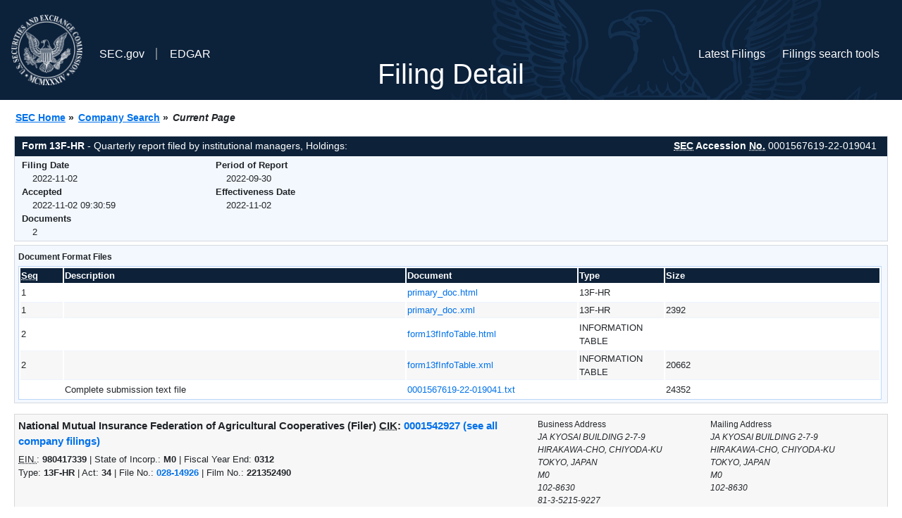

--- FILE ---
content_type: text/html
request_url: https://www.sec.gov/Archives/edgar/data/1542927/000156761922019041/0001567619-22-019041-index.html
body_size: 2434
content:
<!DOCTYPE HTML PUBLIC "-//W3C//DTD HTML 4.01 Transitional//EN" "http://www.w3.org/TR/html4/loose.dtd">
<html xmlns="http://www.w3.org/1999/xhtml">
<head>
<meta http-equiv="Content-Type" content="text/html; charset=utf-8" />
<meta http-equiv="Last-Modified" content="Wed, 02 Nov 2022 13:30:59 GMT" />
<title>EDGAR Filing Documents for 0001567619-22-019041</title>
<link  rel="stylesheet" href="/edgar/search/global/css/bootstrap/bootstrap.min.css" type="text/css" />
<link rel="stylesheet" type="text/css" href="/include/interactive2.css" />
</head>
<body style="margin: 0; font-size: 16px; ">
<!-- SEC Web Analytics - For information please visit: https://www.sec.gov/privacy.htm#collectedinfo -->
<noscript><iframe src="//www.googletagmanager.com/ns.html?id=GTM-TD3BKV"
height="0" width="0" style="display:none;visibility:hidden"></iframe></noscript>
<script>(function(w,d,s,l,i){w[l]=w[l]||[];w[l].push({'gtm.start':
new Date().getTime(),event:'gtm.js'});var f=d.getElementsByTagName(s)[0],
j=d.createElement(s),dl=l!='dataLayer'?'&l='+l:'';j.async=true;j.src=
'//www.googletagmanager.com/gtm.js?id='+i+dl;f.parentNode.insertBefore(j,f);
})(window,document,'script','dataLayer','GTM-TD3BKV');</script>
<!-- End SEC Web Analytics -->
<noscript><div style="color:red; font-weight:bold; text-align:center;">This page uses Javascript. Your browser either doesn't support Javascript or you have it turned off. To see this page as it is meant to appear please use a Javascript enabled browser.</div></noscript>
<!-- BEGIN BANNER -->
<div  id="header" style="text-align: center;">
   <nav id="main-navbar" class="navbar navbar-expand">
      <ul class="navbar-nav">
         <li class="nav-item">
            <a class="nav__sec_link" href="https://www.sec.gov">
               <img src="/edgar/search/images/edgar-logo-2x.png" alt="" style="height:6.25rem">
            </a>
         </li>
         <li class="nav-item">
            <a class="nav__sec_link" href="https://www.sec.gov">
               <span class="link-text d-inline">SEC.gov</span>
            </a>
         </li>
         <li class="nav-item">
            <a class="nav__link" href="//www.sec.gov/submit-filings/about-edgar" id="edgar-short-form"><span class="link-text">EDGAR</span></a>
         </li>
      </ul>

      <ul class="navbar-nav ml-auto">
         <li class="nav-item">
			<a href="/cgi-bin/browse-edgar?action=getcurrent" class="nav__link">Latest Filings</a> 
         </li>
         <li class="nav-item">
            <a href="https://www.sec.gov/edgar/search-and-access" class="nav__link">Filings search tools</a>
         </li>
      </ul>
   </nav>
   <div style="position: absolute;width: 100%;"> <h1 style="position: relative;top: -60px;">Filing Detail</h1></div>
</div>
<!-- END BANNER -->


<!-- BEGIN BREADCRUMBS -->
<div id="breadCrumbs">
   <ul>
      <li><a href="/index.htm">SEC Home</a> &#187;</li>
      <li><a href="/edgar/searchedgar/companysearch.html">Company Search</a> &#187;</li>
      <li class="last">Current Page</li>
   </ul>
</div>
<!-- END BREADCRUMBS -->

<div id="contentDiv">
<!-- START FILING DIV -->
<div class="formDiv">
   <div id="formHeader">
      <div id="formName">
         <strong>Form 13F-HR</strong> - Quarterly report filed by institutional managers, Holdings: 
      </div>
      <div id="secNum">
         <strong><acronym title="Securities and Exchange Commission">SEC</acronym> Accession <acronym title="Number">No.</acronym></strong> 0001567619-22-019041
      </div>
   </div>
   <div class="formContent">
   
      <div class="formGrouping">
         <div class="infoHead">Filing Date</div>
         <div class="info">2022-11-02</div>
         <div class="infoHead">Accepted</div>
         <div class="info">2022-11-02 09:30:59</div>
         <div class="infoHead">Documents</div>
         <div class="info">2</div>
      </div>
      <div class="formGrouping">
         <div class="infoHead">Period of Report</div>
         <div class="info">2022-09-30</div>
         <div class="infoHead">Effectiveness Date</div>
         <div class="info">2022-11-02</div>
      </div>
      <div style="clear:both"></div>
<!-- END FILING DIV -->
<!-- START DOCUMENT DIV -->
  </div>
    </div>
<div class="formDiv">
   <div style="padding: 0px 0px 4px 0px; font-size: 12px; margin: 0px 2px 0px 5px; width: 100%; overflow:hidden">
      <p>Document Format Files</p>
      <table class="tableFile" summary="Document Format Files">
         <tr>
            <th scope="col" style="width: 5%;"><acronym title="Sequence Number">Seq</acronym></th>
            <th scope="col" style="width: 40%;">Description</th>
            <th scope="col" style="width: 20%;">Document</th>
            <th scope="col" style="width: 10%;">Type</th>
            <th scope="col">Size</th>
         </tr>
         <tr>
            <td scope="row">1</td>
            <td scope="row"></td>
            <td scope="row"><a href="/Archives/edgar/data/1542927/000156761922019041/xslForm13F_X01/primary_doc.xml">primary_doc.html</a></td>
            <td scope="row">13F-HR</td>
            <td scope="row">&nbsp;</td>
         </tr>
         <tr class="evenRow">
            <td scope="row">1</td>
            <td scope="row"></td>
            <td scope="row"><a href="/Archives/edgar/data/1542927/000156761922019041/primary_doc.xml">primary_doc.xml</a></td>
            <td scope="row">13F-HR</td>
            <td scope="row">2392</td>
         </tr>
         <tr>
            <td scope="row">2</td>
            <td scope="row"></td>
            <td scope="row"><a href="/Archives/edgar/data/1542927/000156761922019041/xslForm13F_X01/form13fInfoTable.xml">form13fInfoTable.html</a></td>
            <td scope="row">INFORMATION TABLE</td>
            <td scope="row">&nbsp;</td>
         </tr>
         <tr class="evenRow">
            <td scope="row">2</td>
            <td scope="row"></td>
            <td scope="row"><a href="/Archives/edgar/data/1542927/000156761922019041/form13fInfoTable.xml">form13fInfoTable.xml</a></td>
            <td scope="row">INFORMATION TABLE</td>
            <td scope="row">20662</td>
         </tr>
         <tr>
            <td scope="row">&nbsp;</td>
            <td scope="row">Complete submission text file</td>
            <td scope="row"><a href="/Archives/edgar/data/1542927/000156761922019041/0001567619-22-019041.txt">0001567619-22-019041.txt</a></td>
            <td scope="row">&nbsp;</td>
            <td scope="row">24352</td>
         </tr>
      </table>	
   </div>
</div>
<!-- END DOCUMENT DIV -->
<!-- START FILER DIV -->
<div class="filerDiv">
   <div class="mailer">Mailing Address
      <span class="mailerAddress">JA KYOSAI BUILDING 2-7-9</span>
      <span class="mailerAddress">HIRAKAWA-CHO, CHIYODA-KU</span>
      <span class="mailerAddress">
TOKYO, JAPAN       <span class="mailerAddress">M0</span>
102-8630      </span>
   </div>
   <div class="mailer">Business Address
      <span class="mailerAddress">JA KYOSAI BUILDING 2-7-9</span>
      <span class="mailerAddress">HIRAKAWA-CHO, CHIYODA-KU</span>
      <span class="mailerAddress">
TOKYO, JAPAN       <span class="mailerAddress">M0</span>
102-8630      </span>
      <span class="mailerAddress">81-3-5215-9227</span>
   </div>
<div class="companyInfo">
  <span class="companyName">National Mutual Insurance Federation of Agricultural Cooperatives (Filer)
 <acronym title="Central Index Key">CIK</acronym>: <a href="/cgi-bin/browse-edgar?CIK=0001542927&amp;action=getcompany">0001542927 (see all company filings)</a></span>
<p class="identInfo"><acronym title="Internal Revenue Service Number">EIN.</acronym>: <strong>980417339</strong> | State of Incorp.: <strong>M0</strong> | Fiscal Year End: <strong>0312</strong><br />Type: <strong>13F-HR</strong> | Act: <strong>34</strong> | File No.: <a href="/cgi-bin/browse-edgar?filenum=028-14926&amp;action=getcompany"><strong>028-14926</strong></a> | Film No.: <strong>221352490</strong></p>
</div>
<div class="clear"></div>
</div>
<!-- END FILER DIV -->
</div>
